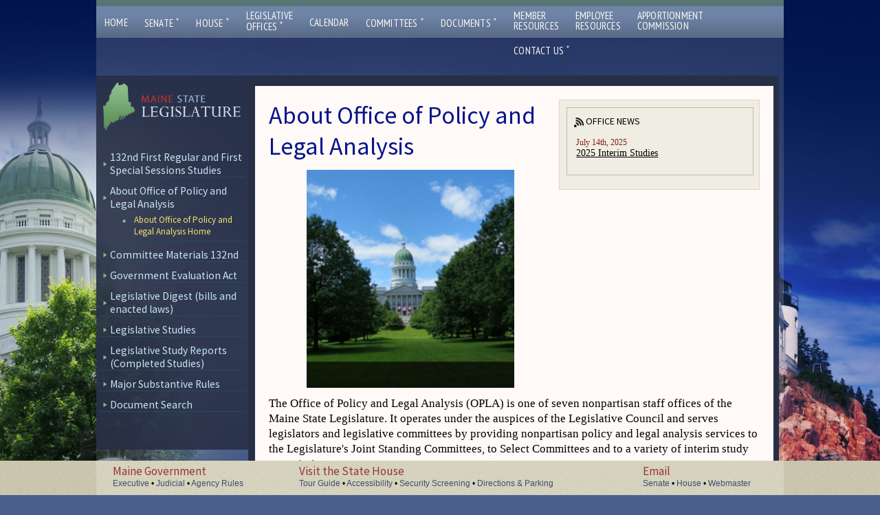

--- FILE ---
content_type: text/html; charset=UTF-8
request_url: https://mainelegislature.org/opla
body_size: 7888
content:
<!DOCTYPE html>
<html lang="en">
<head>

    <!-- index.php -->
    <meta charset="utf-8">
    <meta name="viewport" content="width=device-width, initial-scale=1.0, shrink-to-fit=no">
    <meta name="author" content="Design and Development by Firefly, LLC | http://www.firefly.us">
    <meta name="google-site-verification" content="qn7Bonp3yPh9knr_2Q0Wy4XEqTxrnk37PTbT1d0rF2k" />

<link rel="apple-touch-icon-precomposed" sizes="57x57" href="/images/apple-touch-icon-57x57.png" />
<link rel="apple-touch-icon-precomposed" sizes="114x114" href="/images/apple-touch-icon-114x114.png" />
<link rel="apple-touch-icon-precomposed" sizes="72x72" href="/images/apple-touch-icon-72x72.png" />
<link rel="apple-touch-icon-precomposed" sizes="144x144" href="/images/apple-touch-icon-144x144.png" />
<link rel="apple-touch-icon-precomposed" sizes="60x60" href="/images/apple-touch-icon-60x60.png" />
<link rel="apple-touch-icon-precomposed" sizes="120x120" href="/images/apple-touch-icon-120x120.png" />
<link rel="apple-touch-icon-precomposed" sizes="76x76" href="/images/apple-touch-icon-76x76.png" />
<link rel="apple-touch-icon-precomposed" sizes="152x152" href="/images/apple-touch-icon-152x152.png" />
<link rel="icon" type="image/png" href="/images/favicon-196x196.png" sizes="196x196" />
<link rel="icon" type="image/png" href="/images/favicon-96x96.png" sizes="96x96" />
<link rel="icon" type="image/png" href="/images/favicon-32x32.png" sizes="32x32" />
<link rel="icon" type="image/png" href="/images/favicon-16x16.png" sizes="16x16" />
<link rel="icon" type="image/png" href="/images/favicon-128.png" sizes="128x128" />
<meta name="application-name" content="&nbsp;"/>
<meta name="msapplication-TileColor" content="#FFFFFF" />
<meta name="msapplication-TileImage" content="/images/mstile-144x144.png" />
<meta name="msapplication-square70x70logo" content="/images/mstile-70x70.png" />
<meta name="msapplication-square150x150logo" content="/images/mstile-150x150.png" />
<meta name="msapplication-wide310x150logo" content="/images/mstile-310x150.png" />
<meta name="msapplication-square310x310logo" content="/images/mstile-310x310.png" />

    <title>About Office of Policy and Legal Analysis | Maine State Legislature</title>

    <link rel="stylesheet" type="text/css" href="https://ajax.googleapis.com/ajax/libs/jqueryui/1.7.2/themes/smoothness/jquery-ui.css"  /> 
    <link rel="alternate" type="application/atom+xml" href="/rss.php" title="Maine Legislature News" />
    <link href="https://d1jyl8f6kkyxtz.cloudfront.net/superfish-1.4.8/css/superfish.css" type="text/css" rel="stylesheet"  />
    <link type="text/css" rel="stylesheet" href="/core.css" />
    <link href='https://fonts.googleapis.com/css?family=Source+Sans+Pro:200,400,600' rel='stylesheet' type='text/css'>
    <link href='https://fonts.googleapis.com/css?family=PT+Sans+Narrow' rel='stylesheet' type='text/css'>
    <link type="text/css" rel="stylesheet" href="/typography.css" />
    
    <script type="text/javascript" src="https://ajax.googleapis.com/ajax/libs/jquery/1.7.2/jquery.min.js"></script>
    <script type="text/javascript" src="https://ajax.googleapis.com/ajax/libs/jqueryui/1.8.13/jquery-ui.js"></script> 
    <!--[if lt IE 9]>
      <script src="https://cdnjs.cloudflare.com/ajax/libs/html5shiv/3.7.3/html5shiv.min.js"></script>
      <script src="https://oss.maxcdn.com/libs/respond.js/1.4.2/respond.min.js"></script>
    <![endif]-->   

    <script src="https://d1jyl8f6kkyxtz.cloudfront.net/jquery.cycle.all.min.js"></script>
    <script src="/js/superclick/js/superclick.js"></script>
    <script src="/js/jquery.jfeed.js"></script>
    <script src="/js/dateFormat1.2.3.min.js"></script>
    <script src="https://d1jyl8f6kkyxtz.cloudfront.net/cufon-yui.js"></script> 
   

    <!--[if IE 8]>
        <style type="text/css">
            #nav a { font-size:16px !important; }
        </style>
    <![endif]-->


    <!--[if IE 6]>
        <style type="text/css">
            
            #left { width:312px; overflow:hidden;  }
            #main { width:592px;  }
            #content { width:610px; overflow:hidden;  }
            #logo { padding-left:10px; }
            
            #left, #main, #content  { z-index:1 !important;  }
            #header, #nav { z-index:99 !important;  }
        
            * html #footer { position:absolute; top:expression((0-(footer.offsetHeight)+(document.documentElement.clientHeight ? document.documentElement.clientHeight : document.body.clientHeight)+(ignoreMe = document.documentElement.scrollTop ? document.documentElement.scrollTop : document.body.scrollTop))+'px'); }
    <![endif]-->
   
   <style>

        #page { padding: 55px 0 55px 0; } /*was 115px*/
        #footer { position:fixed; bottom:0; left:0; z-index:1; } 

        h1 { color:#08148C; font-size:36px; font-family:"Source Sans Pro"; }


        #logo { width:200px; height:69px; } 
        #news { margin-top:10px;  }
        #left { width:222px; background:url(/images/darkly.png);  }
        #subnav { padding-bottom:50px; }
        .news-block, .subnav-item {  width:200px; }
        .subnav-block { width:220px; }
        .news-item, .news-head { width:170px; }
   
        #main { width:752px; overflow:hidden; }
	#right { width:772px; }

        #content {width:95%; margin-top:2em;  border-top:12px solid #272f46; } /* was width:710px;overflow:hidden;
   
        #page { padding-bottom:50px;padding-top:55px}/* was 115px*/ 
        #footer { position:fixed; bottom:0; left:0; z-index:1; }  

        ul.closed {  }


        @media only screen and (max-width: 1023px) {

            #page { padding:0;  }
            
            #main, #main-taleo, #content, #left {  width:100vw; }
            #content { padding:30px; }
            #footer { position:static; }
            #left { margin:0; }
        }

   </style>


    <script>
        
        $(document).ready(function() {
            
            $('ul.sf-menu').superclick();
        



             // FIX LONG URLS
             function mapfix(url) {

                // Normalize slashes (AGAIN)
                if(url.substr(url.length - 1) == '/') {
                    url += '/';
                }

                var pieces = url.split('/');


                // Replacement URLs always have at least 3 components
                if(pieces.length < 4) {
                    return url;
                } 

                var map = [{"slug":"null","home":"0"},{"slug":"session","home":"0"},{"slug":"opla","home":"9123"},{"slug":"homepage","home":"0"},{"slug":"general","home":"97"},{"slug":"legislature","home":"0"},{"slug":"lio","home":"67"},{"slug":"execdir","home":"9070"},{"slug":"test","home":"9325"},{"slug":"acf-committee","home":"0"},{"slug":"council","home":"9071"},{"slug":"opega","home":"9165"},{"slug":"apportionment","home":"11480"},{"slug":"ros","home":"9125"},{"slug":"ofpr","home":"9630"},{"slug":"lawlibrary","home":"9127"},{"slug":"senate","home":"9331"},{"slug":"house","home":"0"},{"slug":"house-independents","home":"9277"},{"slug":"green-independent","home":"0"},{"slug":"senate-presidents-office","home":"9338"},{"slug":"house-speakers-office","home":"9636"},{"slug":"hr","home":"9682"},{"slug":"lit","home":"9683"},{"slug":"studies-and-commissions","home":"12574"}];

                // If we have a match on both the department slug and the source page
                // then we are safe to shorten the URL to just the department.
                for(var i=0; i<map.length; i++) {

                    if(map[i]['slug'] == pieces[1] && map[i]['home'] == pieces[3]) {
                        return '/' + map[i]['slug'];
                    }
                }



             }
             

             $('#departmental-menu a').each(function() {

                $(this).attr('href', mapfix($(this).attr('href')));

             });



            // Close them all initially, with JS, not CSS.
            $('ul.closed').hide();
        


            $('ul.closed > li > a').each(function() {

                $(this).removeClass('current');

                var page = window.location.pathname;
                var curr = $(this).attr('href');

                // Add trailing slash to accommodate State server habit of adding them.
                if(page.substr(page.length - 1) == '/' && curr.substr(curr.length - 1) != '/') {
                    curr += '/';
                }

                if(curr == page) {
                    $(this).addClass('current');
                    $(this).parent().parent().removeClass('closed').addClass('open');
                    $(this).parent().parent().show();
                    return false;
                    
                }


            });


            // Open on click
            $('li.toplevel > a').click(function() {

                $(this).parent().children('ul.closed').slideToggle();
                if($(this).hasClass('open')) {
                    $(this).removeClass('open');
                    $(this).addClass('closed');
                } else {
                    $(this).removeClass('closed');
                    $(this).addClass('open');
                }

                return false;
      
                
             });


             $( ".jdpicker" ).datepicker({autoSize:true});


        }); // end dom ready

    </script>

</head>
<body>

<div id="super">

<div id="responder">

    <a id="close" href="#"><img src="/images/menu-close-black.png" alt="Close Menu" /></a>
    <ul class="sf-menu">

    <li><a href="/">Home</a></li>
    
    <li><a href="/senate/">Senate <span>&#711;</span></a>
        <ul>
            <li><a href="/senate/">Senate Home</a></li>
		    <li><a href="/senate/office-of-the-president-of-the-senate/9340">Senate President</a></li>
                        <li><a href="/Audio/#senate_chamber" title="Live Video from the Senate Chamber">Live Senate Video</a></li>


            <li><a href="http://www.mainesenate.org/">Senate Democrats</a></li>
            <li><a href="https://mesenategop.com/">Senate Republicans</a></li>
          <!--  <li><a href="/independents/">Senate Unenrolled</a></li> -->
        </ul>
    
    </li><!-- end senate -->
    
    <li><a href="/house/">House <span>&#711;</span></a>
    
        <ul>
	    <li><a href="/house/">House Home</a></li>
	    <li><a href="/house/spk_main.htm">Speaker of the House</a></li>
        <li><a href="/Audio/#house_chamber" title="Live Video from the House Chamber">Live House Video</a></li>
 
	    <li><a href="/housedems/">House Democrats</a></li>
	    <li><a href="http://mainehousegop.org/">House Republicans</a></li>
	    <li><a href="/house-independents/house-independents/9453">House Independents</a></li>
		  </ul>
    
    </li><!-- end House -->
    
    <li class="double-line-margin"><a href="/execdir">Legislative<br/>Offices <span>&#711;</span></a>
        <ul>
			<li><a href="/execdir/legislative-council/9071">Legislative Council</a></li>
			<li><a href="/execdir/">Office of the Executive Director</a></li>
			<li><a href="/ros/">Office of the Revisor of Statutes</a></li>
			<li><a href="/lio/">Legislative Information Office</a></li>
			<li><a href="/opla/">Office of Policy and Legal Analysis</a></li>
			<li><a href="/ofpr/">Office of Fiscal and Program Review</a></li>
			<li><a href="/lawlibrary/">Law and Legislative Reference Library</a></li>
			<li><a href="/opega/">Office of Program Evaluation and Government Accountability</a></li>
        </ul>
    </li><!-- end legislative offices-->
    
    <li><a href="/Calendar/#Weekly">Calendar</a></li>

    <li><a href="/committee/#Committees">Committees <span>&#711;</span></a>
        <ul>
                        <li><a href="/committee/#Committees">Legislative Committees</a></li>
                        <li><a href="https://www.mainelegislature.org/testimony">Testimony Submission</a></li>
                        <li><a href="/senate/legislative-committees/">Senate Committees</a></li>
                        <li><a href="/house/hcomlist.htm">House Committees</a></li>
                        <li><a href="/Calendar/#PHWS">Committee Hearings &amp; Work Sessions</a></li>
                </ul>
    </li><!-- end committees -->


    
    
    <li><a href="/documents/">Documents <span>&#711;</span></a>
    
        <ul>
            <li><a href="//legislature.maine.gov/LawMakerWeb/search.asp">Bill Status Search</a></li>
			<li><a href="//legislature.maine.gov/bills/default_ps.asp?PID=1456&snum=130">Bill Text &amp; Tracking Search</a></li>
			<li><a href="//legislature.maine.gov/opla/12541">132nd Legislative Studies</a></li>
            <li><a href="/documents/">Document Database Search</a></li>          
            <li style="border-top:1px solid aliceblue"><a href="/general/9122">Additional Books and Documents</a></li>
            <li><a href="/senate/senators-resource-page/9350">Senate Resources</a></li>
			<li><a href="/statutes/">Maine Revised Statutes</a></li>
            <li style="border-bottom:1px solid aliceblue"><a href="/legis/lawlib/lldl/lldlhome.htm">Law and Legislative Digital Library</a></li>
            <li><a href="/ofpr/9599">Appropriations Cmte. Materials</a></li>
			<li><a href="/execdir/legislative-council-meeting-schedule/39">Leg. Council Schedule Info</a></li>

          </ul>
        
    </li><!-- end publications (documents) -->

    <li class="double-line-margin"><a href="/9686">Member<br/>Resources</a></li>

    <li class="double-line-margin"><a href="/hr-resources">Employee<br/>Resources</a></li>

    <li class="double-line-margin"><a href="/apportionment">Apportionment<br/>Commission</a></li>
	
	<li><a href="/contact">Contact Us <span>&#711;</span></a>
	<ul>
      <li><a href="https://www.mainelegislature.org/testimony">Testimony Submission</a></li>
	  <li><a href="/contact">Contact Form</a></li>
	  <li><a href="/execdir/job-opportunities/9281">Job Opportunities</a></li>
      <li><a href="/general/">About the Legislature</a></li>
	  <li style="height:auto; margin:0; padding:0 !important;">
        <table id="addresses">
            <tr>
                <th>General Information</th>
            </tr>
            <tr>
                <td>(800) 301-3178<br />fax (207) 287-1580</td>
            </tr>
	</table>
	</li>
	<li><a href="mailto:webmaster_legis@legislature.maine.gov">E-mail: webmaster_legis</a></li>
	<li style="height:auto; margin:0; padding:0 !important;">
        <table id="addresses">
			<tr>
                <th>Senators</th>
            </tr>
            <tr>
                <td>3 State House Station<br /> Augusta, ME 04333-0003</td>
            </tr>
            <tr>
                <td>(800) 423-6900<br /><span>Secretary's Office: (207) 287-1540</span></td>
            </tr>
	</table>
	</li>
        <li><a href="mailto:webmaster_Senate@legislature.maine.gov">E-mail: webmaster_senate</a>  </li>
	<li style="height:auto; margin:0; padding:0 !important;">
        <table id="addresses">
            <tr>
                <th>Representatives</th>
            </tr>
            <tr>
                <td>2 State House Station<br />Augusta, ME 04333-0002</td>
            </tr>
            <tr>
                <td>(800) 423-2900<br /><span>Clerk's Office: (207) 287-1400</span></td>
            </tr>
        </table>
	</li>
        <li><!-- a href="mailto:webmaster_house@legislature.maine.gov">E-mail: webmaster_house</a --> </li> 
	</ul>
	</li> <!-- end contact us -->
</ul>

</div>


<div id="wrapper">


    <div id="responsive-header">
        
        <a id="menu" href="#"><img src="/images/menu-open.png" alt="Open Menu" /></a>
        <a href="/"><img id="logo" alt="Maine State Legislature" src="/images/logo.png" /></a>

    </div>


    <div id="header">

        <!-- amerilert code -->
        <div id="rss-feed-flexible">
            <script type="text/javascript" src="/omnilert/21dedb69608886de9f2b32cffa85d4e5-10592"></script>
        </div>
        <!-- end amerilert -->

        <div class="liner">
            <div id="nav">
               <ul class="sf-menu">

    <li><a href="/">Home</a></li>
    
    <li><a href="/senate/">Senate <span>&#711;</span></a>
        <ul>
            <li><a href="/senate/">Senate Home</a></li>
		    <li><a href="/senate/office-of-the-president-of-the-senate/9340">Senate President</a></li>
                        <li><a href="/Audio/#senate_chamber" title="Live Video from the Senate Chamber">Live Senate Video</a></li>


            <li><a href="http://www.mainesenate.org/">Senate Democrats</a></li>
            <li><a href="https://mesenategop.com/">Senate Republicans</a></li>
          <!--  <li><a href="/independents/">Senate Unenrolled</a></li> -->
        </ul>
    
    </li><!-- end senate -->
    
    <li><a href="/house/">House <span>&#711;</span></a>
    
        <ul>
	    <li><a href="/house/">House Home</a></li>
	    <li><a href="/house/spk_main.htm">Speaker of the House</a></li>
        <li><a href="/Audio/#house_chamber" title="Live Video from the House Chamber">Live House Video</a></li>
 
	    <li><a href="/housedems/">House Democrats</a></li>
	    <li><a href="http://mainehousegop.org/">House Republicans</a></li>
	    <li><a href="/house-independents/house-independents/9453">House Independents</a></li>
		  </ul>
    
    </li><!-- end House -->
    
    <li class="double-line-margin"><a href="/execdir">Legislative<br/>Offices <span>&#711;</span></a>
        <ul>
			<li><a href="/execdir/legislative-council/9071">Legislative Council</a></li>
			<li><a href="/execdir/">Office of the Executive Director</a></li>
			<li><a href="/ros/">Office of the Revisor of Statutes</a></li>
			<li><a href="/lio/">Legislative Information Office</a></li>
			<li><a href="/opla/">Office of Policy and Legal Analysis</a></li>
			<li><a href="/ofpr/">Office of Fiscal and Program Review</a></li>
			<li><a href="/lawlibrary/">Law and Legislative Reference Library</a></li>
			<li><a href="/opega/">Office of Program Evaluation and Government Accountability</a></li>
        </ul>
    </li><!-- end legislative offices-->
    
    <li><a href="/Calendar/#Weekly">Calendar</a></li>

    <li><a href="/committee/#Committees">Committees <span>&#711;</span></a>
        <ul>
                        <li><a href="/committee/#Committees">Legislative Committees</a></li>
                        <li><a href="https://www.mainelegislature.org/testimony">Testimony Submission</a></li>
                        <li><a href="/senate/legislative-committees/">Senate Committees</a></li>
                        <li><a href="/house/hcomlist.htm">House Committees</a></li>
                        <li><a href="/Calendar/#PHWS">Committee Hearings &amp; Work Sessions</a></li>
                </ul>
    </li><!-- end committees -->


    
    
    <li><a href="/documents/">Documents <span>&#711;</span></a>
    
        <ul>
            <li><a href="//legislature.maine.gov/LawMakerWeb/search.asp">Bill Status Search</a></li>
			<li><a href="//legislature.maine.gov/bills/default_ps.asp?PID=1456&snum=130">Bill Text &amp; Tracking Search</a></li>
			<li><a href="//legislature.maine.gov/opla/12541">132nd Legislative Studies</a></li>
            <li><a href="/documents/">Document Database Search</a></li>          
            <li style="border-top:1px solid aliceblue"><a href="/general/9122">Additional Books and Documents</a></li>
            <li><a href="/senate/senators-resource-page/9350">Senate Resources</a></li>
			<li><a href="/statutes/">Maine Revised Statutes</a></li>
            <li style="border-bottom:1px solid aliceblue"><a href="/legis/lawlib/lldl/lldlhome.htm">Law and Legislative Digital Library</a></li>
            <li><a href="/ofpr/9599">Appropriations Cmte. Materials</a></li>
			<li><a href="/execdir/legislative-council-meeting-schedule/39">Leg. Council Schedule Info</a></li>

          </ul>
        
    </li><!-- end publications (documents) -->

    <li class="double-line-margin"><a href="/9686">Member<br/>Resources</a></li>

    <li class="double-line-margin"><a href="/hr-resources">Employee<br/>Resources</a></li>

    <li class="double-line-margin"><a href="/apportionment">Apportionment<br/>Commission</a></li>
	
	<li><a href="/contact">Contact Us <span>&#711;</span></a>
	<ul>
      <li><a href="https://www.mainelegislature.org/testimony">Testimony Submission</a></li>
	  <li><a href="/contact">Contact Form</a></li>
	  <li><a href="/execdir/job-opportunities/9281">Job Opportunities</a></li>
      <li><a href="/general/">About the Legislature</a></li>
	  <li style="height:auto; margin:0; padding:0 !important;">
        <table id="addresses">
            <tr>
                <th>General Information</th>
            </tr>
            <tr>
                <td>(800) 301-3178<br />fax (207) 287-1580</td>
            </tr>
	</table>
	</li>
	<li><a href="mailto:webmaster_legis@legislature.maine.gov">E-mail: webmaster_legis</a></li>
	<li style="height:auto; margin:0; padding:0 !important;">
        <table id="addresses">
			<tr>
                <th>Senators</th>
            </tr>
            <tr>
                <td>3 State House Station<br /> Augusta, ME 04333-0003</td>
            </tr>
            <tr>
                <td>(800) 423-6900<br /><span>Secretary's Office: (207) 287-1540</span></td>
            </tr>
	</table>
	</li>
        <li><a href="mailto:webmaster_Senate@legislature.maine.gov">E-mail: webmaster_senate</a>  </li>
	<li style="height:auto; margin:0; padding:0 !important;">
        <table id="addresses">
            <tr>
                <th>Representatives</th>
            </tr>
            <tr>
                <td>2 State House Station<br />Augusta, ME 04333-0002</td>
            </tr>
            <tr>
                <td>(800) 423-2900<br /><span>Clerk's Office: (207) 287-1400</span></td>
            </tr>
        </table>
	</li>
        <li><!-- a href="mailto:webmaster_house@legislature.maine.gov">E-mail: webmaster_house</a --> </li> 
	</ul>
	</li> <!-- end contact us -->
</ul>
            </div><!-- end nav -->
        </div><!-- end liner -->
    </div><!-- end header -->

    <div id="page">


        <div id="left">

            <a href="/"><img id="logo" alt="Maine State Legislature" src="/images/logo.png" /></a>
            
            <div class="responsive-only">
                
                                    <div id="page-float">
                        <div id="page-news"> <h2><img src="/images/icons/news.png" alt="News" /> Office News </h2>  
                            
            <table id="page-news">
          

        

            <tr><td class="title">
            <span class="stardate">July 14th, 2025</span>
            <div class="headline">
                <a href="/news/493">2025 Interim Studies</a>
            </div>
            </td></tr>

        
</table></div>                    </div>
                             </div>

            <div id="subnav">
                
                <ul id="departmental-menu"><li class="toplevel"><a href="/opla/132nd-first-regular-and-first-special-sessions-studies/12541">132nd First Regular and First Special Sessions Studies</a>
<ul class="closed"><li><a href="/opla/132nd-first-regular-and-first-special-sessions-studies/12541">132nd First Regular and First Special Sessions Studies Home</a>
<li><a href="/opla/property-tax-contract-for-research-and-analytical-support-materials/12581">Contract for Research and Analytical Support Materials</a></li>
</ul></li><li class="toplevel"><a href="/opla/office-of-policy-and-legal-analysis-maine-state-legislature/9123">About Office of Policy and Legal Analysis</a>
<ul class="closed"><li><a href="/opla/office-of-policy-and-legal-analysis-maine-state-legislature/9123">About Office of Policy and Legal Analysis Home</a>
</ul></li><li class="toplevel"><a href="/opla/committee-materials-132nd/12460">Committee Materials 132nd</a>
<ul class="closed"><li><a href="/opla/committee-materials-132nd/12460">Committee Materials 132nd Home</a>
<li><a href="/opla/acf-132nd-legislature/12461">ACF Committee, 132nd Legislature</a></li>
<li><a href="/opla/cjps-132nd-legislature/12462">CJPS Committee, 132nd Legislature</a></li>
<li><a href="/opla/edu-132nd-legislature/12463">EDU Committee, 132nd Legislature</a></li>
<li><a href="/opla/enr-132nd-legislature/12465">ENR Committee, 132nd Legislature</a></li>
<li><a href="/opla/eut-132nd-legislature/12464">EUT Committee, 132nd Legislature</a></li>
<li><a href="/opla/hcifs-132nd-legislature/12467">HCIFS Committee, 132nd Legislature</a></li>
<li><a href="/opla/hed-committee-132nd-legislature/12481">HED Committee, 132nd Legislature</a></li>
<li><a href="/opla/hhs-132nd-legislature/12466">HHS Committee, 132nd Legislature</a></li>
<li><a href="/opla/ifw-committee-132nd-legislature/12469">IFW Committee, 132nd Legislature</a></li>
<li><a href="/opla/jud-committee-132nd-legislature/12471">JUD Committee, 132nd Legislature</a></li>
<li><a href="/opla/lab-committee-132nd-legislature/12482">LAB Committee, 132nd Legislature</a></li>
<li><a href="/opla/mar-committee-132nd-legislatures/12473">MAR Committee, 132nd Legislature</a></li>
<li><a href="/opla/slg-committee-132nd-legislature/12474">SLG Committee, 132nd Legislature</a></li>
<li><a href="/opla/tax-committee-132nd-legislature/12572">TAX Committee, 132nd Legislature</a></li>
<li><a href="/opla/tra-committee-132nd-legislature/12475">TRA Committee, 132nd Legislature</a></li>
<li><a href="/opla/vla-committee-132nd-legislature/12477">VLA Committee, 132nd Legislature</a></li>
</ul></li><li class="toplevel"><a href="/opla/government-evaluation-act/9291">Government Evaluation Act</a>
<ul class="closed"><li><a href="/opla/government-evaluation-act/9291">Government Evaluation Act Home</a>
</ul></li><li class="toplevel"><a href="/opla/enacted-laws/9287">Legislative Digest (bills and enacted laws)</a>
<ul class="closed"><li><a href="/opla/enacted-laws/9287">Legislative Digest (bills and enacted laws) Home</a>
<li><a href="/opla/bill-summaries-1999-2004/9520">Bill Summaries 1996-2004, 117th - 121st Legislatures</a></li>
<li><a href="/opla/bill-sum-set-up-page-2010-2005/9519">Bill Summaries 2005-2010, 122nd - 124th Legislatures</a></li>
<li><a href="/opla/bill-summaries-2011-2016/9566">Bill Summaries 2011-2016, 125th - 127th Legislatures</a></li>
<li><a href="/opla/new-bill-and-enacted-law-summaries/9498">Bill Summaries 2017-2019, 128th - 129th Legislatures</a></li>
<li><a href="/opla/130th-bills-and-enacted-law-summaries/11689">Bills and Enacted Law Summaries 2021-2022, 130th Legislature</a></li>
<li><a href="/opla/bills-and-enacted-law-summaries-2023-131st-legislature/12431">Bills and Enacted Law Summaries 2023-2024, 131st Legislature</a></li>
<li><a href="/opla/bill-and-enacted-law-summaries-2025-2026-132nd-legislature/12551">Bills and Enacted Law Summaries 2025-2026, 132nd Legislature</a></li>
</ul></li><li class="toplevel"><a href="/opla/legislative-studies/11490">Legislative Studies </a>
<ul class="closed"><li><a href="/opla/legislative-studies/11490">Legislative Studies  Home</a>
<li><a href="/opla/129th-legislature-first-regular-and-second-regular-sessions/11981">129th Legislature, First Regular and Second Regular Sessions</a></li>
<li><a href="/opla/130th-legislature-first-regular-and-first-special-sessions/11983">130th Legislature, First Regular and First Special Sessions</a></li>
<li><a href="/opla/130th-legislature-second-regular-session/11982">130th Legislature, Second Regular Session Studies</a></li>
<li><a href="/opla/131st-legislature-first-regular-and-first-special-sessions-studies/12395">131st Legislature, First Regular and First Special Sessions Studies</a></li>
<li><a href="/opla/131st-legislature-second-regular-session-studies/12440">131st Legislature, Second Regular Session Studies</a></li>
<li><a href="/opla/132nd-first-regular-and-first-special-sessions-studies/12541">132nd First Regular and First Special Sessions Studies</a></li>
</ul></li><li class="toplevel"><a href="/opla/completed-study-reports/9289">Legislative Study Reports (Completed Studies)</a>
<ul class="closed"><li><a href="/opla/completed-study-reports/9289">Legislative Study Reports (Completed Studies) Home</a>
</ul></li><li class="toplevel"><a href="/opla/major-substantive-rules/9290">Major Substantive Rules</a>
<ul class="closed"><li><a href="/opla/major-substantive-rules/9290">Major Substantive Rules Home</a>
</ul></li><li><a href="/documents/opla">Document Search</a></li></ul>
  

            </div><!-- end subnav -->
            
        </div><!-- end left -->



        <div id="right">
        <div id="main"> 
           
           
        
            <div id="content">
                

                <div class="desktop-only">
                    
                                            <div id="page-float">
                            <div id="page-news"> <h2><img src="/images/icons/news.png" alt="News" /> Office News </h2>  
                            
            <table id="page-news">
          

        

            <tr><td class="title">
            <span class="stardate">July 14th, 2025</span>
            <div class="headline">
                <a href="/news/493">2025 Interim Studies</a>
            </div>
            </td></tr>

        
</table></div>                        </div>
                                    </div>

                 <h1>About Office of Policy and Legal Analysis</h1>
                 <p><a href="/calendar/#Committees"><img class="triad-photo" style="margin-right: auto; margin-left: auto; display: block; opacity: 1;" src="/images/events-calendar.jpg" alt="Event Calendar and Committee Information" width="302" height="317" /></a></p>
<p>The Office of Policy and Legal Analysis (OPLA) is one of seven nonpartisan staff offices of the Maine State Legislature. It operates under the auspices of the Legislative Council and serves legislators and legislative committees by providing nonpartisan policy and legal analysis services to the Legislature's Joint Standing Committees, to Select Committees and to a variety of interim study commissions.</p>
<ul>
<li style="text-align: left;"><strong><a href="/doc/7137">OPLA Services</a><a href="/doc/2603"><br /></a></strong></li>
<li style="text-align: left;"><strong><a href="/doc/12149">OPLA Staff and Email<em>&nbsp;</em></a></strong></li>
<li style="text-align: left;"><strong>OPLA Publications</strong>
<ul>
<li style="text-align: left;"><strong><a href="/doc/11232">Legislators' Handbook</a></strong></li>
<li style="text-align: left;"><strong><a href="/opla/completed-study-reports/9289">Legislative Study Reports</a></strong></li>
<li style="text-align: left;"><strong><a href="/opla/enacted-laws/9287">Bill and Enacted Law Summaries</a></strong></li>
</ul>
</li>
</ul>
<p>&nbsp;<strong><span style="font-family: Times New Roman;"><span style="text-decoration: underline;"><span style="font-family: Times New Roman; font-size: medium;"><span style="text-decoration: underline;"><span style="font-family: Times New Roman; font-size: medium;"><span style="font-family: Times New Roman;"><span style="text-decoration: underline;"><span style="font-family: Times New Roman; font-size: medium;"><span style="text-decoration: underline;"><span style="font-family: Times New Roman; font-size: medium;">Office Hours and Location<br /></span></span></span></span></span></span></span></span></span></span></strong>OPLA offices are located in Room 215 on the 2nd floor of the&nbsp;Cross Office Building.&nbsp; Office hours are Monday through Friday 8:00 a.m. to 5:00 p.m. and other hours when the Legislature is in session.&nbsp;</p>
<p><strong><span style="font-family: Times New Roman;"><span style="text-decoration: underline;"><span style="font-family: Times New Roman; font-size: medium;">OPLA Contact Information<br /></span></span></span></strong>Office of Policy and Legal Analysis<br />13 State House Station<br />Cross Office Building, Room 215<br />Augusta, Maine 04333-0013</p>
<p>Telephone:&nbsp; (207)287-1670<br />FAX:&nbsp; (207)287-1275<br />EMAIL:&nbsp; <a href="mailto:webmaster_opla@legislature.maine.gov">webmaster_opla@legislature.maine.gov</a><br />Website:&nbsp; <a href="/opla">https://legislature.maine.gov/opla</a></p>
            

            </div><!-- end content -->



        </div><!-- end main -->
        <div style="clear:both;"></div>



    </div><!-- end right -->
    </div><!-- end page -->

    <div id="footer">
        <div class="liner">
               <div class="liner">
        <!--<div id="state-seal"></div>-->

        <div id="footer-nav1">
            <h1>Maine Government</h1>
            <a href="https://www.maine.gov">Executive</a> &bull; <a href="https://www.courts.maine.gov">Judicial</a> &bull; <a href="https://www.maine.gov/sos/cec/rules/index.html">Agency Rules</a>
        </div>
            
        <div id="footer-nav2">
            <h1>Visit the State House</h1>
            <a href="https://mainestatemuseum.org/visit/blaine-house-and-state-house-tours/">Tour Guide</a> &bull; <a href="/lio/special-accommodations/">Accessibility</a> &bull; <a href="/lio/security-screening/9120">Security Screening</a>  &bull; <a href="/lio/directions-to-the-state-house/9081">Directions &amp; Parking</a>
        </div><!-- end contact -->

        <div id="footer-nav3">
            <h1>Email</h1>
            <a href="mailto:webmaster_Senate@legislature.maine.gov">Senate</a>  
		&bull;
            <a href="mailto:webmaster_house@legislature.maine.gov">House</a> 
		&bull;
            <a href="mailto:webmaster_legis@legislature.maine.gov">Webmaster </a>
        </div><!-- end contact -->

    </div><!-- end liner -->

<script>
    (function(i,s,o,g,r,a,m){i['GoogleAnalyticsObject']=r;i[r]=i[r]||function(){
    (i[r].q=i[r].q||[]).push(arguments)},i[r].l=1*new Date();a=s.createElement(o),
    m=s.getElementsByTagName(o)[0];a.async=1;a.src=g;m.parentNode.insertBefore(a,m)
    })(window,document,'script','//www.google-analytics.com/analytics.js','ga');

    ga('create', 'UA-36616985-1', 'auto');
    ga('send', 'pageview');

  	ga('create', 'UA-43028257-1', 'auto', 'secondaryTrack');
	ga('secondaryTrack.send', 'pageview');
</script>
<!-- Global site tag (gtag.js) - Google Analytics ADDED by SCM for GA4 -->
<script async src="https://www.googletagmanager.com/gtag/js?id=G-3VCC6FBFLS"></script>
<script>
  window.dataLayer = window.dataLayer || [];
  function gtag(){dataLayer.push(arguments);}
  gtag('js', new Date());

  gtag('config', 'G-3VCC6FBFLS');
</script>
<script type="text/javascript">
//site24x7 RUM 
var rumMOKey='65df64899c7c6d7418cac4c5bff46776';
(function(){
	if(window.performance && window.performance.timing && window.performance.navigation) {
			var site24x7_rum_beacon=document.createElement('script');
				site24x7_rum_beacon.async=true;
				site24x7_rum_beacon.setAttribute('src','//static.site24x7rum.com/beacon/site24x7rum-min.js?appKey='+rumMOKey);
					document.getElementsByTagName('head')[0].appendChild(site24x7_rum_beacon);
	}
})(window)
</script>
        </div>
    </div>


</div><!-- end wrapper -->
</div><!-- end super -->


<script>

    $("#publications .cell, #search, #search2, #go, #triad img").fadeTo(1, 0.7);
    $("#publications .cell, #search, #search2, #go, #triad img, #triad .leginfo").mouseover(function() {
        $(this).fadeTo(400, 1);
    });

    $("#publications .cell, #search, #search2, #go, #triad img, #triad .leginfo").mouseleave(function() {
        $(this).fadeTo(400, .7);
    });

    $('#publications .cell').click(function() {

        window.location = $(this).find('a').attr('href');
    });

</script>

<script src="/core.js"></script>

</body>
</html>


